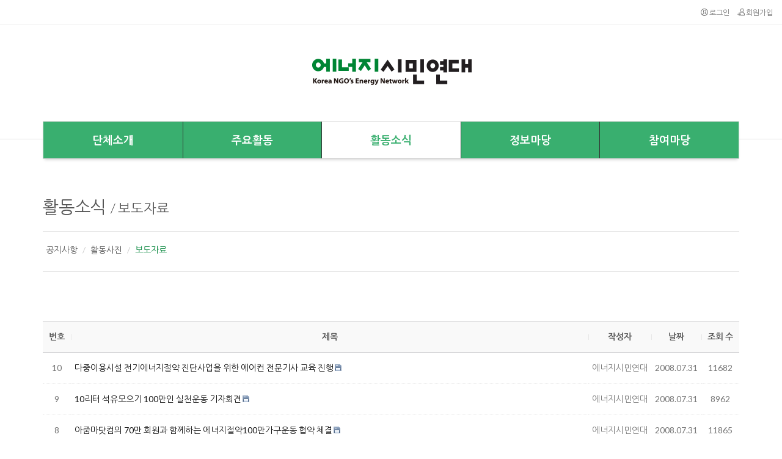

--- FILE ---
content_type: text/html; charset=UTF-8
request_url: https://www.enet.or.kr/index.php?mid=press_release&page=32&ckattempt=1
body_size: 6527
content:
<!DOCTYPE html>
<html lang="ko">
<head>
<!-- META -->
<meta charset="utf-8">
<meta name="Generator" content="XpressEngine">
<meta http-equiv="X-UA-Compatible" content="IE=edge">
<meta name="viewport" content="width=device-width, initial-scale=1.0, minimum-scale=1, maximum-scale=1.0">
<!-- TITLE -->
<title>보도자료</title>
<!-- CSS -->
<link rel="stylesheet" href="/common/css/xe.min.css?20210528155255" />
<link rel="stylesheet" href="/modules/board/skins/xet_simple_board_new/themify-icons/themify-icons.css?20220615013726" />
<link rel="stylesheet" href="/modules/board/skins/xet_simple_board_new/css/button.css?20220615013725" />
<link rel="stylesheet" href="/modules/board/skins/xet_simple_board_new/css/responsive-grid.css?20220615013725" />
<link rel="stylesheet" href="/modules/board/skins/xet_simple_board_new/css/board.css?20220615013725" />
<link rel="stylesheet" href="/modules/board/skins/xet_simple_board_new/css/view_document.css?20220615013725" />
<link rel="stylesheet" href="/modules/board/skins/xet_simple_board_new/css/write_form.css?20220615013725" />
<link rel="stylesheet" href="/modules/board/skins/xet_simple_board_new/css/_style_list.css?20220615013726" />
<link rel="stylesheet" href="https://cdn.jsdelivr.net/xeicon/1.0.4/xeicon.min.css" />
<link rel="stylesheet" href="/layouts/xet_bijou/css/layout.css?20210514201401" />
<link rel="stylesheet" href="/layouts/xet_bijou/css/animate.min.css?20210412041104" />
<link rel="stylesheet" href="/layouts/xet_bijou/css/magnific-popup.css?20210412041104" />
<link rel="stylesheet" href="/layouts/xet_bijou/css/camera.css?20210412041104" />
<link rel="stylesheet" href="/layouts/xet_bijou/css/responsive.css?20210412041104" />
<link rel="stylesheet" href="/modules/editor/styles/ckeditor_light/style.css?20210528155253" />
<!-- JS -->
<script>
var current_url = "https://www.enet.or.kr/?mid=press_release&page=32&ckattempt=1";
var request_uri = "https://www.enet.or.kr/";
var current_mid = "press_release";
var waiting_message = "서버에 요청 중입니다. 잠시만 기다려주세요.";
var ssl_actions = new Array();
var default_url = "https://www.enet.or.kr/";
var enforce_ssl = true;</script>
<!--[if lt IE 9]><script src="/common/js/jquery-1.x.min.js?20210528155255"></script>
<![endif]--><!--[if gte IE 9]><!--><script src="/common/js/jquery.min.js?20210528155255"></script>
<!--<![endif]--><script src="/common/js/x.min.js?20210528155255"></script>
<script src="/common/js/xe.min.js?20210528155255"></script>
<script src="/modules/board/tpl/js/board.min.js?20210528155252"></script>
<script src="/layouts/xet_bijou/js/plugins.min.js?20210412041104"></script>
<script src="/layouts/xet_bijou/js/layout.js?20210412041104"></script>
<!-- RSS -->
<!-- ICON -->

<script>
						if(!captchaTargetAct) {var captchaTargetAct = [];}
						captchaTargetAct.push("procBoardInsertDocument","procBoardInsertComment","procIssuetrackerInsertIssue","procIssuetrackerInsertHistory","procTextyleInsertComment");
						</script>
<script>
						if(!captchaTargetAct) {var captchaTargetAct = [];}
						captchaTargetAct.push("");
						</script>


<meta name="viewport" content="width=device-width, initial-scale=1" />
<link href="//fonts.googleapis.com/css?family=Lato:300,400,700" rel="stylesheet" type="text/css">
<link href="//fonts.googleapis.com/earlyaccess/nanumgothic.css" rel="stylesheet" type="text/css">
<link rel="canonical" href="https://www.enet.or.kr/index.php?mid=press_release&page=32&ckattempt=1" />
<meta property="og:locale" content="ko_KR" />
<meta property="og:type" content="website" />
<meta property="og:url" content="https://www.enet.or.kr/index.php?mid=press_release&page=32&ckattempt=1" />
<meta property="og:title" content="보도자료" />
<style type="text/css">
	.xet-section.parallax.parallax1 {
		background-image: url(https://www.enet.or.kr/files/attach/images/64140/261582b09e05181f4770e9535144346c.jpg);
	}
	.xet-section.parallax.parallax2 {
		background-color: #add49a;
		background-image: none;
	}
/* bg color */
.bijou-theme .owl-controls .owl-page span,
.xet-nav > li > a,
.xet-nav ul,
.xet-m-nav .xet-nav-click,
.xet-sns a,
.btn-more,
#xet-top-scroll,
.camera_white_skin .camera_prev > span,
.camera_white_skin .camera_next > span,
.xet-bijou-navigation > a,
.xet-cate-filter > a {
	background-color: #39af6f;
}
/* color */
#xet-header .xet-logo a,
.xet-nav > li.current > a,
.xet-nav > li:hover > a,
.xet-section h2.h2,
.xet-section.parallax .xet-inbox,
.xet-section.parallax .xet-inbox h2.h2,
.xet-section.parallax .xet-inbox h2.h2 a,
.xet-section.parallax .xet-inbox h4.h4 {
	color: #39af6f;
}
/* theme bg color */
.bijou-theme .owl-controls .owl-page.active span,
.bijou-theme .owl-controls.clickable .owl-page:hover span,
.xet-section a.thumb_link,
.btn-more i,
.btn-more:after,
.xet-sns > a:after,
.xet-sns > a:hover,
#xet-top-scroll:hover,
.camera_white_skin .camera_prev > span:hover,
.camera_white_skin .camera_next > span:hover,
.camera_caption > div > div,
.xet-bijou-navigation a::after,
.xet-bijou-navigation a:hover,
.xet-bijou-navigation a > i,
.xet-cate-filter > a:not(.current):after,
.xet-cate-filter > a:hover,
.xet-cate-filter > a.current {
	background-color: #008438;
}
/* theme border color */
.xet-cate-filter > a.current:after {
	border-top-color: #008438;
}
/* theme color */
#xet-header .xet-logo a i,
.xet-acc a:hover,
.xet-nav ul li:hover > a,
.xet-nav ul li:hover > span.child,
.xet-mobile-nav > li a:hover,
.xet-mobile-nav > li a.current,
.xet-mobile-nav .child a.child.submenu-open,
.xet-section .thumb,
.xet-lnb a.on,
.xet-lnb a:hover,
.xet-footer .xet-logo,
.xet-footer-nav li a:hover,
.xet-bijou-gallery .title,
.xet-bijou-list li .title:hover,
.xet-bijou-webzine a.title:hover {
	color: #008438;
}
</style>
<style type="text/css">
		.xet-nav > li {
			width:20%;
		}
		.xet-nav > li:first-child {
			width:20%;
		}
	</style>
<style type="text/css">
@media (max-width: 767px) {	
	#xet-galleryMasonry {
		margin-left: -8px;
		margin-right: -8px;
	}
	#xet-galleryMasonry .col-xs-6,
	#xet-galleryMasonry .col-xs-12,
	#xet-galleryMasonry .col-sm-4,
	#xet-galleryMasonry .col-md-4,
	#xet-galleryMasonry .col-md-3,
	#xet-galleryMasonry .col-md-2h,
	#xet-galleryMasonry .col-md-2 {
		padding-left: 8px;
		padding-right: 8px;
		margin-bottom: 16px;
	}
}
</style><script>
//<![CDATA[
xe.current_lang = "ko";
xe.cmd_find = "찾기";
xe.cmd_cancel = "취소";
xe.cmd_confirm = "확인";
xe.msg_no_root = "루트는 선택 할 수 없습니다.";
xe.msg_no_shortcut = "바로가기는 선택 할 수 없습니다.";
xe.msg_select_menu = "대상 메뉴 선택";
//]]>
</script>
	<script type="application/ld+json">
{
 "@context": "http://schema.org",
 "@type": "Person",
 "name": "에너지시민연대",
 "url": "http://www.enet.or.kr",
 "sameAs": [
   "https://www.facebook.com/korenergyday/",
   "https://blog.naver.com/kornen",
   "https://www.instagram.com/energyday_0822/"
   "https://www.youtube.com/channel/UCGgFVEwVsnoHQY0LlH92kgA"
 ]
}
</script>
</head>
<body>
<!--
Copyright inpleworks, Co. 
-->
<!-- // browser check //-->
	<!-- // css //-->
<!-- // js //-->
<!-- Demo Setting -->

			<script>
jQuery(function($){
			viewport();});
</script>
<header id="xet-header" class="">
	<div class="xet-acc">
		<a href="https://www.enet.or.kr/index.php?mid=press_release&amp;page=32&amp;ckattempt=1&amp;act=dispMemberLoginForm"><i class="xi-user-circle"></i> 로그인</a>	
		<a href="https://www.enet.or.kr/index.php?mid=press_release&amp;page=32&amp;ckattempt=1&amp;act=dispMemberSignUpForm"><i class="xi-user-plus"></i> 회원가입</a>				
					
							</div>	<div class="xet-container pd-xs-t30 pd-xs-b40 pd-sm-t30 pd-sm-b60">		
		<figure class="xet-logo text-center">
			<a href="https://www.enet.or.kr/">
									<img src="https://www.enet.or.kr/files/attach/images/64140/fe0d71e3de49fd6db4d932934cb69fd1.png" alt="" />
							</a>
					</figure>		
	</div>			
</header>
<section class="xet-slider xet-clearfix">
	
			
	<div id="xet-nav" class="hidden-xs visible-sm-block">
		<nav class="xet-container">		
			<ul class="xet-nav text-center">
				<li>							
					<a href="https://www.enet.or.kr/index.php?mid=aboutus"><span><font size="+1"><strong>단체소개</strong></font></span></a>
					<ul class="sub-nav">
						<li>
							<a href="https://www.enet.or.kr/index.php?mid=aboutus">단체개요</a>
																				</li><li>
							<a href="https://www.enet.or.kr/index.php?mid=history">연혁</a>
																				</li><li>
							<a href="https://www.enet.or.kr/index.php?mid=statement">창립선언문</a>
																				</li><li>
							<a href="https://www.enet.or.kr/index.php?mid=organization">조직구성</a>
																				</li><li>
							<a href="https://www.enet.or.kr/index.php?mid=whole">참여단체(회원단체)</a>
																				</li><li>
							<a href="https://www.enet.or.kr/index.php?mid=location">찾아오는길</a>
																				</li>					</ul>				</li><li>							
					<a href="https://www.enet.or.kr/index.php?mid=projects"><span><font size="+1"><strong>주요활동</strong></font></span></a>
					<ul class="sub-nav">
						<li>
							<a href="https://www.enet.or.kr/index.php?mid=projects">사업개요</a>
																				</li><li>
							<a href="https://www.enet.or.kr/index.php?mid=million">탄소중립 천만 실천 캠페인</a>
																				</li><li>
							<a href="https://www.enet.or.kr/index.php?mid=eday">에너지의 날</a>
							<span class="child"><i class="xi-angle-right"></i></span>							<ul>
								<li>
									<a href="https://www.enet.or.kr/index.php?mid=poster">에너지의날 포스터</a>
								</li>							</ul>						</li><li>
							<a href="https://www.enet.or.kr/index.php?mid=edu">에너지 교육</a>
																				</li><li>
							<a href="https://www.enet.or.kr/index.php?mid=campaign">에너지 절약 캠페인</a>
																				</li><li>
							<a href="https://www.enet.or.kr/index.php?mid=research">에너지 사용 실태조사</a>
																				</li><li>
							<a href="https://www.enet.or.kr/index.php?mid=policy">에너지 정책 사업</a>
																				</li><li>
							<a href="https://www.enet.or.kr/index.php?mid=spread">에너지절약 운동 확산</a>
																				</li>					</ul>				</li><li class="current">							
					<a href="https://www.enet.or.kr/index.php?mid=notice"><span><font size="+1"><strong>활동소식</strong></font></span></a>
					<ul class="sub-nav">
						<li>
							<a href="https://www.enet.or.kr/index.php?mid=notice">공지사항</a>
																				</li><li>
							<a href="https://www.enet.or.kr/index.php?mid=photo">활동사진</a>
																				</li><li>
							<a href="https://www.enet.or.kr/index.php?mid=press_release">보도자료</a>
																				</li>					</ul>				</li><li>							
					<a href="https://www.enet.or.kr/index.php?mid=archive"><span><font size="+1"><strong>정보마당</strong></font></span></a>
					<ul class="sub-nav">
						<li>
							<a href="https://www.enet.or.kr/index.php?mid=board_cart87">꼬꼬에</a>
																				</li><li>
							<a href="https://www.enet.or.kr/index.php?mid=board_zrQF55">에너지절약 만렙생활</a>
																				</li>					</ul>				</li><li>							
					<a href="https://www.enet.or.kr/index.php?mid=wzintro"><span><font size="+1"><strong>참여마당</strong></font></span></a>
					<ul class="sub-nav">
						<li>
							<a href="https://www.enet.or.kr/index.php?mid=free">자유게시판</a>
																				</li><li>
							<a href="https://www.facebook.com/korenergyday">페이스북</a>
																				</li><li>
							<a href="https://www.youtube.com/watch?v=VwB7ob9RRX8" target="_blank">유튜브</a>
																				</li><li>
							<a href="https://www.instagram.com/energyday_0822/">인스타그램</a>
																				</li><li>
							<a href="https://blog.naver.com/kornen">블로그</a>
																				</li>					</ul>				</li>							
			</ul>					
		</nav>
	</div>
	
	<div class="xet-m-nav xet-container hidden-sm">	
		<a href="#" title="MENU" onclick="javascript:return false;" class="xet-nav-click"><i class="xi-bars "></i> MENU</a>	
		<nav class="mobile-nav">	
			<ul class="xet-mobile-nav">
				<li class="child">							
					<a href="https://www.enet.or.kr/index.php?mid=aboutus">단체소개</a>
					<a href="#" onclick="javascript:return false;" class="child visible-sm-inline-block hidden-md"><i class="xi-plus"></i></a>					<ul class="sub-menu">
						<li>
							<a href="https://www.enet.or.kr/index.php?mid=aboutus">단체개요</a>
								
													</li><li>
							<a href="https://www.enet.or.kr/index.php?mid=history">연혁</a>
								
													</li><li>
							<a href="https://www.enet.or.kr/index.php?mid=statement">창립선언문</a>
								
													</li><li>
							<a href="https://www.enet.or.kr/index.php?mid=organization">조직구성</a>
								
													</li><li>
							<a href="https://www.enet.or.kr/index.php?mid=whole">참여단체(회원단체)</a>
								
													</li><li>
							<a href="https://www.enet.or.kr/index.php?mid=location">찾아오는길</a>
								
													</li>					</ul>				</li><li class="child">							
					<a href="https://www.enet.or.kr/index.php?mid=projects">주요활동</a>
					<a href="#" onclick="javascript:return false;" class="child visible-sm-inline-block hidden-md"><i class="xi-plus"></i></a>					<ul class="sub-menu">
						<li>
							<a href="https://www.enet.or.kr/index.php?mid=projects">사업개요</a>
								
													</li><li>
							<a href="https://www.enet.or.kr/index.php?mid=million">탄소중립 천만 실천 캠페인</a>
								
													</li><li class="child">
							<a href="https://www.enet.or.kr/index.php?mid=eday">에너지의 날</a>
							<a href="#" onclick="javascript:return false;" class="child visible-sm-inline-block hidden-md"><i class="xi-plus"></i></a>	
							<ul class="sub-menu">
								<li>
									<a href="https://www.enet.or.kr/index.php?mid=poster">에너지의날 포스터</a>
								</li>							</ul>						</li><li>
							<a href="https://www.enet.or.kr/index.php?mid=edu">에너지 교육</a>
								
													</li><li>
							<a href="https://www.enet.or.kr/index.php?mid=campaign">에너지 절약 캠페인</a>
								
													</li><li>
							<a href="https://www.enet.or.kr/index.php?mid=research">에너지 사용 실태조사</a>
								
													</li><li>
							<a href="https://www.enet.or.kr/index.php?mid=policy">에너지 정책 사업</a>
								
													</li><li>
							<a href="https://www.enet.or.kr/index.php?mid=spread">에너지절약 운동 확산</a>
								
													</li>					</ul>				</li><li class="child">							
					<a href="https://www.enet.or.kr/index.php?mid=notice" class="current">활동소식</a>
					<a href="#" onclick="javascript:return false;" class="child visible-sm-inline-block hidden-md"><i class="xi-plus"></i></a>					<ul class="sub-menu">
						<li>
							<a href="https://www.enet.or.kr/index.php?mid=notice">공지사항</a>
								
													</li><li>
							<a href="https://www.enet.or.kr/index.php?mid=photo">활동사진</a>
								
													</li><li>
							<a href="https://www.enet.or.kr/index.php?mid=press_release">보도자료</a>
								
													</li>					</ul>				</li><li class="child">							
					<a href="https://www.enet.or.kr/index.php?mid=archive">정보마당</a>
					<a href="#" onclick="javascript:return false;" class="child visible-sm-inline-block hidden-md"><i class="xi-plus"></i></a>					<ul class="sub-menu">
						<li>
							<a href="https://www.enet.or.kr/index.php?mid=board_cart87">꼬꼬에</a>
								
													</li><li>
							<a href="https://www.enet.or.kr/index.php?mid=board_zrQF55">에너지절약 만렙생활</a>
								
													</li>					</ul>				</li><li class="child">							
					<a href="https://www.enet.or.kr/index.php?mid=wzintro">참여마당</a>
					<a href="#" onclick="javascript:return false;" class="child visible-sm-inline-block hidden-md"><i class="xi-plus"></i></a>					<ul class="sub-menu">
						<li>
							<a href="https://www.enet.or.kr/index.php?mid=free">자유게시판</a>
								
													</li><li>
							<a href="https://www.facebook.com/korenergyday">페이스북</a>
								
													</li><li>
							<a href="https://www.youtube.com/watch?v=VwB7ob9RRX8" target="_blank">유튜브</a>
								
													</li><li>
							<a href="https://www.instagram.com/energyday_0822/">인스타그램</a>
								
													</li><li>
							<a href="https://blog.naver.com/kornen">블로그</a>
								
													</li>					</ul>				</li>							
			</ul>					
		</nav>		
	</div>		
	
	
	</section>
<section class="pd-xs-t50 pd-sm-t90">
	<div class="xet-container">		
		<div class="xet-lnb-wrp">
			<div class="xet-lnb-title pd-b20 text-center-xs">				
				<h3 class="h3"><a href="notice">활동소식</a></h3>				<h4 class="h4">&nbsp;/&nbsp;<a href="press_release">보도자료</a></h4>															</div>	
						<ul class="xet-lnb pd-t20 pd-b20 text-center-xs">			
				<li>
					<a href="https://www.enet.or.kr/index.php?mid=notice">공지사항</a>
				</li><li>
					<a href="https://www.enet.or.kr/index.php?mid=photo">활동사진</a>
				</li><li>
					<a href="https://www.enet.or.kr/index.php?mid=press_release" class="on">보도자료</a>
				</li>				
			</ul>								</div>
	</div>
</section>	
<section class="pd-xs-t30 pd-xs-b30 pd-sm-t50 pd-sm-b50">
	<div class="xet-container">				
		<div class="xet-content xet-clearfix"><script>
	var default_style = 'list';
	var doc_img = '';
</script>
        
<div id="xet-boardWrp" class="">
			
<div class="xet-boardHeader">			
				</div>
<div class="xet-clearfix boardHeaderCateWrp">
		<div class="float-right">
							</div>
	
		
			
					
</div>
		<div id="ajax-boardContent">
				<div class="xet-listWrp">
		<div class="xet-listTableWrp">
		<table cellspacing="0" border="0" cellpadding="0" summary="List of Articles" class="xet-listTable">
			<thead>
				<tr>							
										<th scope="col">번호</th>				
																																																																											<th scope="col">제목</th>																																																																											<th scope="col">작성자</th>																																																		<th scope="col">날짜</th>																																																																																					<th scope="col">조회 수</th>																											
							
				</tr>
			</thead>			<tbody>
				
					
				
				<tr class="bg2">			
					
						
										
										<td>
												<span>10</span>					</td>											
																																																													
					<td class="td-subject">
						<a href="https://www.enet.or.kr/index.php?mid=press_release&amp;page=32&amp;ckattempt=1&amp;document_srl=37479" class="subject">다중이용시설 전기에너지절약 진단사업을 위한 에어컨 전문기사 교육 진행</a>
																		<img src="https://www.enet.or.kr/modules/document/tpl/icons//file.gif" alt="file" title="file" style="margin-right:2px;" />					</td>																																																								
										<td><a href="#popup_menu_area" class="member_212" onclick="return false">에너지시민연대</a></td>																																																			
																									<td>2008.07.31</td>																																				
																																			<td>11682</td>																											
					
							
				</tr><tr class="bg1">			
					
						
										
										<td>
												<span>9</span>					</td>											
																																																													
					<td class="td-subject">
						<a href="https://www.enet.or.kr/index.php?mid=press_release&amp;page=32&amp;ckattempt=1&amp;document_srl=37476" class="subject">10리터 석유모으기 100만인 실천운동 기자회견</a>
																		<img src="https://www.enet.or.kr/modules/document/tpl/icons//file.gif" alt="file" title="file" style="margin-right:2px;" />					</td>																																																								
										<td><a href="#popup_menu_area" class="member_212" onclick="return false">에너지시민연대</a></td>																																																			
																									<td>2008.07.31</td>																																				
																																			<td>8962</td>																											
					
							
				</tr><tr class="bg2">			
					
						
										
										<td>
												<span>8</span>					</td>											
																																																													
					<td class="td-subject">
						<a href="https://www.enet.or.kr/index.php?mid=press_release&amp;page=32&amp;ckattempt=1&amp;document_srl=37473" class="subject">아줌마닷컴의 70만 회원과 함께하는 에너지절약100만가구운동 협약 체결</a>
																		<img src="https://www.enet.or.kr/modules/document/tpl/icons//file.gif" alt="file" title="file" style="margin-right:2px;" />					</td>																																																								
										<td><a href="#popup_menu_area" class="member_212" onclick="return false">에너지시민연대</a></td>																																																			
																									<td>2008.07.31</td>																																				
																																			<td>11865</td>																											
					
							
				</tr><tr class="bg1">			
					
						
										
										<td>
												<span>7</span>					</td>											
																																																													
					<td class="td-subject">
						<a href="https://www.enet.or.kr/index.php?mid=press_release&amp;page=32&amp;ckattempt=1&amp;document_srl=37471" class="subject">에너지절약캠페인영상-한국전광방송협회 소속 전국 주요도시 전광판홍보 협약체결</a>
																		<img src="https://www.enet.or.kr/modules/document/tpl/icons//file.gif" alt="file" title="file" style="margin-right:2px;" />					</td>																																																								
										<td><a href="#popup_menu_area" class="member_212" onclick="return false">에너지시민연대</a></td>																																																			
																									<td>2008.07.31</td>																																				
																																			<td>10621</td>																											
					
							
				</tr><tr class="bg2">			
					
						
										
										<td>
												<span>6</span>					</td>											
																																																													
					<td class="td-subject">
						<a href="https://www.enet.or.kr/index.php?mid=press_release&amp;page=32&amp;ckattempt=1&amp;document_srl=37469" class="subject">에너지시민연대-캐리어에어컨 여름철냉방에너지절약 캠페인 공동추진 협약식</a>
																		<img src="https://www.enet.or.kr/modules/document/tpl/icons//file.gif" alt="file" title="file" style="margin-right:2px;" />					</td>																																																								
										<td><a href="#popup_menu_area" class="member_212" onclick="return false">에너지시민연대</a></td>																																																			
																									<td>2008.07.31</td>																																				
																																			<td>9452</td>																											
					
							
				</tr><tr class="bg1">			
					
						
										
										<td>
												<span>5</span>					</td>											
																																																													
					<td class="td-subject">
						<a href="https://www.enet.or.kr/index.php?mid=press_release&amp;page=32&amp;ckattempt=1&amp;document_srl=37466" class="subject">제주도 활동가교육워크샵</a>
																		<img src="https://www.enet.or.kr/modules/document/tpl/icons//file.gif" alt="file" title="file" style="margin-right:2px;" />					</td>																																																								
										<td><a href="#popup_menu_area" class="member_212" onclick="return false">에너지시민연대</a></td>																																																			
																									<td>2008.07.31</td>																																				
																																			<td>9131</td>																											
					
							
				</tr><tr class="bg2">			
					
						
										
										<td>
												<span>4</span>					</td>											
																																																													
					<td class="td-subject">
						<a href="https://www.enet.or.kr/index.php?mid=press_release&amp;page=32&amp;ckattempt=1&amp;document_srl=37463" class="subject">2008 공모사업 과제별 워크샵</a>
																		<img src="https://www.enet.or.kr/modules/document/tpl/icons//file.gif" alt="file" title="file" style="margin-right:2px;" />					</td>																																																								
										<td><a href="#popup_menu_area" class="member_212" onclick="return false">에너지시민연대</a></td>																																																			
																									<td>2008.07.31</td>																																				
																																			<td>8748</td>																											
					
							
				</tr><tr class="bg1">			
					
						
										
										<td>
												<span>3</span>					</td>											
																																																													
					<td class="td-subject">
						<a href="https://www.enet.or.kr/index.php?mid=press_release&amp;page=32&amp;ckattempt=1&amp;document_srl=37460" class="subject">2008 에너지시민연대 대표자회의 개최</a>
																							</td>																																																								
										<td><a href="#popup_menu_area" class="member_212" onclick="return false">에너지시민연대</a></td>																																																			
																									<td>2008.07.31</td>																																				
																																			<td>9291</td>																											
					
							
				</tr><tr class="bg2">			
					
						
										
										<td>
												<span>2</span>					</td>											
																																																													
					<td class="td-subject">
						<a href="https://www.enet.or.kr/index.php?mid=press_release&amp;page=32&amp;ckattempt=1&amp;document_srl=37458" class="subject">에너지현장교육 가이드북 &quot;현장교육과 에너지가 만나다&quot; 발행</a>
																							</td>																																																								
										<td><a href="#popup_menu_area" class="member_212" onclick="return false">에너지시민연대</a></td>																																																			
																									<td>2008.07.31</td>																																				
																																			<td>9411</td>																											
					
							
				</tr><tr class="bg1">			
					
						
										
										<td>
												<span>1</span>					</td>											
																																																													
					<td class="td-subject">
						<a href="https://www.enet.or.kr/index.php?mid=press_release&amp;page=32&amp;ckattempt=1&amp;document_srl=37457" class="subject">플러그를 뽑는 사람들 제5호가 나왔습니다.</a>
																							</td>																																																								
										<td><a href="#popup_menu_area" class="member_212" onclick="return false">에너지시민연대</a></td>																																																			
																									<td>2008.07.31</td>																																				
																																			<td>9522</td>																											
					
							
				</tr>			</tbody>
		</table>
	</div>
	</div>
											
		
				
		<ul class="boardPagination">			
										
				<li class="prevEnd">
					<a href="https://www.enet.or.kr/index.php?mid=press_release&amp;ckattempt=1" title="첫 페이지">FIRST</a>
				</li>				<li><strong>...</strong></li>
								<li>
										<a href="https://www.enet.or.kr/index.php?mid=press_release&amp;page=23&amp;ckattempt=1">23</a>				</li><li>
										<a href="https://www.enet.or.kr/index.php?mid=press_release&amp;page=24&amp;ckattempt=1">24</a>				</li><li>
										<a href="https://www.enet.or.kr/index.php?mid=press_release&amp;page=25&amp;ckattempt=1">25</a>				</li><li>
										<a href="https://www.enet.or.kr/index.php?mid=press_release&amp;page=26&amp;ckattempt=1">26</a>				</li><li>
										<a href="https://www.enet.or.kr/index.php?mid=press_release&amp;page=27&amp;ckattempt=1">27</a>				</li><li>
										<a href="https://www.enet.or.kr/index.php?mid=press_release&amp;page=28&amp;ckattempt=1">28</a>				</li><li>
										<a href="https://www.enet.or.kr/index.php?mid=press_release&amp;page=29&amp;ckattempt=1">29</a>				</li><li>
										<a href="https://www.enet.or.kr/index.php?mid=press_release&amp;page=30&amp;ckattempt=1">30</a>				</li><li>
										<a href="https://www.enet.or.kr/index.php?mid=press_release&amp;page=31&amp;ckattempt=1">31</a>				</li><li>
					<strong class="page_on">32</strong>									</li>										
		</ul>	</div>
	
		<div class="boardSearch">
		<form action="https://www.enet.or.kr/" method="get" onsubmit="return procFilter(this, search)" id="fo_search" class="boardSearchForm" ><input type="hidden" name="act" value="" />
			<input type="hidden" name="vid" value="" />
			<input type="hidden" name="mid" value="press_release" />
			<input type="hidden" name="category" value="" />
			<div class="boardSearchWrp">
				<span class="search-target">
					<select name="search_target">
						<option value="title_content">제목+내용</option><option value="title">제목</option><option value="content">내용</option><option value="comment">댓글</option><option value="nick_name">닉네임</option><option value="user_id">아이디</option><option value="tag">태그</option>					</select>
				</span>					
				<input type="text" name="search_keyword" value="" title="검색" class="inputText" accesskey="S" placeholder="" />		
				<span class="search-btn">
					<button type="submit" onclick="jQuery(this).parents('form#fo_search').submit();return false;" alt="검색"></button>														</span>		
			</div>
		</form>
	</div>		<!-- // 하단 내용 // -->
	</div><!-- board End -->
<!-- // 게시판 끝 // --></div>
	</div>
</section>
	
<div id="xet-footer" class="xet-section parallax parallax2">
	<div class="xet-footer xet-container text-center pd-xs-t60 pd-xs-b60 pd-sm-t90 pd-sm-b90">
		<figure class="xet-logo mg-b30" data-animate="fadeInUp">
							<img src="https://www.enet.or.kr/files/attach/images/64140/9d2007055703097b6ff6fd21982e4437.png" alt="" />
					</figure>	
		<ul class="xet-footer-nav xet-clearfix mg-b30">
			<li>
				<a href="https://www.enet.or.kr/index.php?mid=clause">이용약관</a>
			</li><li>
				<a href="https://www.enet.or.kr/index.php?mid=privacy_policy">개인정보취급방침</a>
			</li><li>
				<a href="https://www.enet.or.kr/index.php?mid=email">이메일무단수집거부</a>
			</li>		</ul>		
		<div class="xet-contact">			
						<p><strong><i class="xi-map-marker"></i></strong>03174 서울특별시 종로구 사직로8길 34</p>			<p>경희궁의아침 3단지 208호</p>			<p><strong><i class="xi-reception"></i></strong> <a href="tel:대표전화 02-733-2022">대표전화 02-733-2022</a> &nbsp;&nbsp;<strong><i class="xi-fax"></i></strong> <a href="tel:027332044">팩스 02-733-2044</a></p>			<p><strong><i class="xi-letter"></i></strong> <a href="mailto:enet900@enet.or.kr">enet900@enet.or.kr</a></p>			
			<p>Copyright(c) 2008 ENET.OR.KR All Rights Reserved.</p>					
		</div>		
		<div class="xet-sns mg-t30">
			<a href="https://www.facebook.com/korenergyday" target="_blank"><span><i class="xi-facebook"></i></span></a>			<a href="https://www.instagram.com/energyday_0822/" target="_blank"><span><i class="xi-instagram"></i></span></a>	
			<a href="https://blog.naver.com/kornen" target="_blank"><span><i class="xi-naver"></i></span></a>												<a href="mailto:enet900@enet.or.kr"><span><i class="xi-letter"></i></span></a>		</div>	
	</div>
</div>
<!-- ETC -->
<div class="wfsr"></div>
<script src="/addons/captcha/captcha.min.js?20210528155256"></script><script src="/files/cache/js_filter_compiled/d046d1841b9c79c545b82d3be892699d.ko.compiled.js?20211209231408"></script><script src="/files/cache/js_filter_compiled/1bdc15d63816408b99f674eb6a6ffcea.ko.compiled.js?20211209231408"></script><script src="/files/cache/js_filter_compiled/9b007ee9f2af763bb3d35e4fb16498e9.ko.compiled.js?20211209231408"></script><script src="/addons/autolink/autolink.js?20210528155256"></script><script src="/modules/board/skins/xet_simple_board_new/js/jquery.plugins.min.js?20220615013726"></script><script src="/modules/board/skins/xet_simple_board_new/js/board.js?20220615013726"></script></body>
</html>


--- FILE ---
content_type: text/css
request_url: https://www.enet.or.kr/layouts/xet_bijou/css/layout.css?20210514201401
body_size: 3491
content:
/*
 * Copyright inpleworks, Co.
*/

/* reset
-------------------------------------- */  
*, *:before, *:after {
  -webkit-box-sizing: border-box;
  -moz-box-sizing: border-box;
  box-sizing: border-box;
}
html, body { 
	height:100%;
	line-height: 1.42857143;
	font-size: 14px;
    -webkit-text-size-adjust: none; 
	-moz-text-size-adjust: none; 
	-ms-text-size-adjust: none; 
}
body { margin:0; padding:0; background: #fff; color: #353535; }
hmtl, body, table, th, td, button, input { font-family: 'Lato', 'Nanum Gothic', '굴림', Gulim, '돋움', Dotum, 'Lucida Sans', 'Trebuchet MS', Arial, Tahoma, sans-serif; }
div,h1,h2,h3,h4,h5,h6,form,input,textarea,p,figure { 
	margin:0; 
	padding:0; 
}
fieldset, img { 
	border:0 none; 
}
a, a:visited, a:hover, a:active, a:focus { 
	text-decoration:none; 
}
a[href^=tel]{
    color:inherit;
    text-decoration:none;
}
a, input { 
	outline:none; 
}
:focus { 
	outline: 0; 
}
article,
aside,
details,
figcaption,
figure,
footer,
header,
hgroup,
nav,
section {
  display: block;
}
audio,
canvas,
video {
  display: inline-block;
  *display: inline;
  *zoom: 1;
}
audio:not([controls]) {
  display: none;
}
/* 반응형을 위한 */
img,
embed,
object,
video {
    max-width: 100%;
}


/* header
-------------------------------------- */  
#xet-header {
	position: relative;
	background-color: #fff;
	border-bottom: 1px solid #e1e1e1;
}

/* logo */
#xet-header .xet-logo a {
	overflow: hidden;
	display: inline-block;	
	font-size: 64px;
	font-weight: 300;
	color: #55493d;
}
#xet-header .xet-logo a i {
	color: #9fcb00;
}
#xet-header .xet-logo p {
	color: #777;
}
#xet-header .xet-logo a img { 
	max-width: 100%;
	vertical-align: top; 
}

/* login btn */
.xet-acc {
	padding: 10px 15px;
	text-align: right;
	border-bottom: 1px solid #f1f1f1;
}
.xet-acc a {
	display: inline-block;
	font-size: 12px;
	margin-left: 10px;
	color: #777;
}
.xet-acc a:hover {
	color: #9fcb00;
}


/* Slider
-------------------------------------- */  
.xet-slider {
	position: relative;
}


/* NAV
-------------------------------------- */  
#xet-nav {
	z-index: 99;
	position: absolute;
	top: -30px;
	left: 0;
	right: 0;
}
.xet-nav { 
	margin: 0;
	padding: 0;
	list-style: none;		
	display: table;
	width: 100%;
	box-shadow:0 4px 5px -3px rgba(0,0,0,.2);
	border: 1px solid #e1e1e1;
	border-bottom-color: #d1d1d1;
}
.xet-nav > li { 
	position: relative; 
	display: table-cell;	
	float: left;
	margin: 0;
	padding: 0; 	
	vertical-align: middle;
	border-left: 1px solid #333;
}
.xet-nav > li:first-child {
	border-left: 0;
}
.xet-nav > li:last-child { 
	float: right !important; /*소수점 처리 위한 */
}
.xet-nav > li > a { 
	position: relative;
	display: block;
	font-size: 14px; 
	text-decoration: none;
	cursor: pointer;
	margin: 0;
	padding: 0; 
	height: 60px;
	line-height: 60px;
	overflow: hidden;
	color: #fff;
	background-color: #55493d;	
}
.xet-nav > li > a:after {
	display: block;
	position: absolute;
	top: 100%;
	right: 0;
	bottom: 0;
	left: 0;
	z-index:2;
	content:'';
	-webkit-transition:all 0.3s ease;
	-moz-transition:all 0.3s ease;
	-o-transition:all 0.3s ease;
	transition:all 0.3s ease;
	background: #fff;
}
.xet-nav > li:hover {
	text-decoration:none !important;
	color:#fff !important;
	background:transparent !important;
}
.xet-nav > li:hover > a:after { 
	top: 0; 
}

.xet-nav > li > a > span {
	display: block;
	position:relative;
	z-index: 3;
	vertical-align: middle;
	white-space: nowrap;
	-webkit-transition:all 0.3s ease;
	-moz-transition:all 0.3s ease;
	-o-transition:all 0.3s ease;
	transition:all 0.3s ease;
}
.xet-nav > li.current > a {
	background-color: #fff;
	color: #55493d;
}
.xet-nav > li:hover > a {
	color: #55493d;
}

/* scroll fixed */
.scroll-to-fixed-fixed {
	background-color: #fff;
	background-color: rgba(255,255,255,.8);
	border-bottom: 1px solid #e1e1e1;
	box-shadow:0 4px 5px -3px rgba(0,0,0,.2);
}
.scroll-to-fixed-fixed .xet-nav {
	border: none;
	box-shadow: none;
	-webkit-box-shadow: none;
}
.scroll-to-fixed-fixed .xet-nav > li > a {
	height: 40px;
	line-height: 40px;
}

/* 2차 메뉴 */
.xet-nav ul { 
	z-index: 99; 
	display: none;
	position: absolute; 
	left: 0; 
	top: 100%;	
	width: 100%;
	list-style: none;
	margin: 0; 
	padding: 8px 0;
	box-shadow:0 4px 5px -3px rgba(0,0,0,.2);
	-webkit-box-shadow: 0px 4px 5px -3px rgba(0,0,0,.2);
	background-color: #55493d;	
}
.xet-nav ul li { 
	position: relative;
	display: block; 
	height: auto;
}
.xet-nav ul li:first-child { 
	border-top: 0 solid transparent; 
}
.xet-nav ul li a { 
	display: block; 
	font-size: 14px; 
	font-weight: normal; 
	padding: 8px 15px;
	line-height: 1.5;
	*zoom:1;
	transition:all 0.3s ease-in-out;
	-moz-transition:all 0.3s ease-in-out;
	-webkit-transition:all 0.3s ease-in-out;	
	color: #fff; 
}
.xet-nav ul li span.child {
	position: absolute;
	right: 0;
	top: 0;
	bottom: 0;
	width: 30px;
	font-size: 12px; 
	font-weight: normal; 
	padding: 8px;
	line-height: 1.5;
	transition:all 0.3s ease-in-out;
	-moz-transition:all 0.3s ease-in-out;
	-webkit-transition:all 0.3s ease-in-out;	
	color: #777;
}

/* 3차 메뉴 */
.xet-nav ul ul { 
	top: -8px; 
	left: 100%; 
}
.xet-nav ul ul li a { 
	text-align: left;
}

/* show */
.xet-nav li:hover > ul {
	display: block;
	-moz-animation: fadeIn 0.5s ease-in-out ;
    -webkit-animation: fadeIn 0.5s ease-in-out ;
    animation: fadeIn 0.5s ease-in-out;
}

/* last child */
.xet-nav > li:last-child ul { 
	left: auto !important;
	right: 0px !important;
}

.xet-nav > li:last-child ul ul { 
	right: 100% !important;
}
.xet-nav > li:last-child ul ul li a { 
	text-align: right !important; 
}
.xet-nav > li:last-child ul li span.child {
	left: 0 !important;
}

/* color */
.xet-nav ul li:hover > a,
.xet-nav ul li:hover > span.child {
	color: #9fcb00;
}

/* Mobile NAV
-------------------------------------- */  
.xet-m-nav {
	z-index: 99;
	position: absolute;
	top: -20px;
	left: 0;
	right: 0;
}
.xet-m-nav .xet-nav-click {
	display: block;
	font-size: 16px;
	height: 50px;
	line-height: 50px;
	padding: 0 15px;
	box-shadow:0 4px 5px -3px rgba(0,0,0,.2);
	-webkit-box-shadow: 0px 2px 5px 0px rgba(0,0,0,.2);
	border-bottom: 0;	
	color: #fff;
	background-color: #55493d;
}
.mobile-nav {
	display: none;
	max-height: 300px;
	overflow-y: scroll;
	-webkit-overflow-scrolling: touch; 
	box-shadow:0 4px 5px -3px rgba(0,0,0,.1);
	-webkit-box-shadow: 0px 2px 5px 0px rgba(0,0,0,.1);
	background-color: #fff;
	border: 1px solid #e1e1e1;
	border-top: 0;	
}
.xet-mobile-nav {
	list-style: none;
	margin: 0;
	padding: 0;
}	
.xet-mobile-nav li { 
	float: none;	
	position: relative;
	margin: 0;
	padding: 0;
	border-top: 1px solid #e1e1e1;
}	
.xet-mobile-nav li:first-child {
	border: 0;
} 
.xet-mobile-nav li a { 
	display: block;
	cursor: pointer;
	text-align: left;
	font-size: 13px;
	margin-right: 60px;
	padding: 10px 15px;
	color: #555;
}	
.xet-mobile-nav .child a.child {
	position: absolute;
	top: 0;
	right: 0;
	width: 45px;	
	text-align: center;
	margin-right: 0;
	padding: 10px 0;
	color: #777;
}
.xet-mobile-nav .child a.child.submenu-open {
	color: #9fcb00;
}

/* 2차 */
.xet-mobile-nav ul { 
	display: none;
	list-style: none;
	margin: 0;
	padding: 0;
}
.xet-mobile-nav ul li { 
	margin: 0;
	padding: 0;
	border: 0;
}
.xet-mobile-nav ul li a {
	padding: 10px 0 10px 15px;
}
/* 3차 */
.xet-mobile-nav ul ul a { 
	padding: 10px 0 10px 30px;
}
/* color */
.xet-mobile-nav > li a:hover,
.xet-mobile-nav > li a.current {
	color: #9fcb00;
}



/* main sections
-------------------------------------- */  
.xet-section {
	position: relative;
	color: #555;
	background-color: #fff;
}
.xet-section img { 
	vertical-align: top;
	max-width: 100%;
}
.xet-section h2.h2 {
	color: #55493d;
}
.xet-section.bg {
	background-color: #ececec;
}

/* parallax bg */
.xet-section.parallax.parallax1 {
	background-image: url(../img/sample/parallax-bg.jpg);
}
.xet-section.parallax.parallax2 {
	background-image: url(../img/sample/parallax2-bg.jpg);
}
.xet-section.parallax {	
	background-attachment: fixed;
	background-repeat: no-repeat;
	background-position: 50%;
	background-color: #333;
	-webkit-background-size: cover;
	-moz-background-size: cover;
	-o-background-size: cover;
	background-size: cover;
}
@media \0screen { 
	.xet-section.parallax {		
		background-attachment: scroll;
		background-position: 50% 0;
	}	
}
.xet-section.parallax,
.xet-section.parallax h2.h2,
.xet-section.parallax h2.h2 a,
.xet-section.parallax h4.h4 {
	color: #fff !important;
}
.xet-section.parallax .xet-inbox {
	padding: 30px;
	background: #fff;
}
.xet-section.parallax .xet-inbox,
.xet-section.parallax .xet-inbox h2.h2,
.xet-section.parallax .xet-inbox h2.h2 a,
.xet-section.parallax .xet-inbox h4.h4 {
	color: #55493d !important;
} 

/* section1 */
.xet-section .thumb {
	color: #9fcb00;
}
.xet-section a.thumb_link {
	display: block;
	overflow: hidden;
	cursor: pointer;
	cursor: -moz-zoom-in;
	cursor: -webkit-zoom-in;
	cursor: zoom-in;
	background-color: #9fcb00;
}
.xet-section a.thumb_link img {
	width: 100%;
	-webkit-transition:0.8s;
	-moz-transition:0.8s;
	-o-transition:0.8s;
	transition:0.8s;
}
.xet-section a.thumb_link:hover img {
	opacity: 0.8;
	-webkit-transform:scale(1.1);
	-moz-transform:scale(1.1);
	-ms-transform:scale(1.1);
	-o-transform:scale(1.1);
	transform:scale(1.1);
	-webkit-transition:0.4s;
	-moz-transition:0.4s;
	-o-transition:0.4s;
	transition:0.4s;
}

/* widget code area */
.xet-code {}


/* BODY
-------------------------------------- */  
.xet-lnb-wrp .xet-lnb-title {
	border-bottom: 1px solid #e1e1e1;
}
.xet-lnb-wrp .xet-lnb-title h3,
.xet-lnb-wrp .xet-lnb-title h4 {
	display: inline-block;
}
.xet-lnb-wrp .xet-lnb-title h3 a,
.xet-lnb-wrp .xet-lnb-title h4 a {
	color: #555;
}
.xet-lnb {
	list-style: none; 
	margin: 0;
	padding: 0;	
	border-bottom: 1px solid #e1e1e1;
}
.xet-lnb > li {
	display:inline; 
	margin: 0;
	padding: 0;	
}
.xet-lnb > li:after { 
	content: "  /";
	color: #ccc;
}
.xet-lnb > li:last-child:after { 
	content: " ";
}
.xet-lnb > li a {
	display: inline-block;
	padding: 0 5px 5px;
	font-size: 14px;
	color: #555;
	transition:all 0.3s ease-in-out;
	-moz-transition:all 0.3s ease-in-out;
	-webkit-transition:all 0.3s ease-in-out;
}
.xet-lnb a.on,
.xet-lnb a:hover {
	color: #9fcb00;
}

/* content */
.xet-content { 
	position: relative; 
}


/* footer
-------------------------------------- */  
.xet-footer,
.xet-footer a {
	color: #fff;
}
.xet-footer strong i {
	vertical-align: middle;
}
.xet-footer .xet-logo {
	display: inline-block;
	font-size: 48px;
	font-weight: 300;
	color: #9fcb00;
}
.xet-footer .xet-logo img {
	max-width: 100%;
	vertical-align: top; 
}

/* footer menu */
.xet-footer-nav { 
	margin: 0; 
	padding: 0; 
	list-style:none; 
}
.xet-footer-nav li { 
	display: inline; 
	margin: 0;
	padding: 0;	
}
.xet-footer-nav > li:after { 
	content: "  /";
	color: #ccc;
}
.xet-footer-nav > li:last-child:after { 
	content: " ";
}
.xet-footer-nav li a { 
	display:inline-block;
	padding: 5px;
	font-weight:normal; 
	font-size: 12px; 
	cursor: pointer;
	transition:all 0.3s ease-in-out;
	-moz-transition:all 0.3s ease-in-out;
	-webkit-transition:all 0.3s ease-in-out;
	color: #fff;
}
.xet-footer-nav li a:hover {
	color: #9fcb00;
}

/* contact, copyright */
.xet-contact p {
	margin-bottom: 5px;
	color: #fff;
}


/* sns icon */
.xet-sns a {
	position: relative;
	display: inline-block;
	margin: 0 5px;
	width: 30px;
	height: 30px;
	line-height: 30px;
	font-size: 18px;
	text-align: center;
	-moz-border-radius: 50%;
	-webkit-border-radius: 50%; 
	border-radius: 50%; 
	transition:all 0.3s ease-in-out;
	-moz-transition:all 0.3s ease-in-out;
	-webkit-transition:all 0.3s ease-in-out;
	color: #fff;
	background-color: #55493d;	
}
.xet-sns > a > span {
	position:relative;
	z-index: 3;
	-webkit-transition:all 0.3s ease;
	-moz-transition:all 0.3s ease;
	-o-transition:all 0.3s ease;
	transition:all 0.3s ease;
}
.xet-sns > a:after {
	display:block;
	position:absolute;
	top:100%;
	right:0;
	bottom:0;
	left:0;
	z-index:2;
	content:'';
	-webkit-transition:all 0.4s ease;
	-moz-transition:all 0.4s ease;
	-o-transition:all 0.4s ease;
	transition:all 0.4s ease;
	-moz-border-radius: 50%;
	-webkit-border-radius: 50%; 
	border-radius: 50%; 
	background: #9fcb00;
}
.xet-sns > a:hover {
	text-decoration:none !important;
	-webkit-transition:all 0.3s ease;
	-moz-transition:all 0.3s ease;
	-o-transition:all 0.3s ease;
	transition:all 0.3s ease;
	color:#fff !important;
	background:transparent !important;
}
.xet-sns > a:hover:after { 
	top:0; 
}
.xet-sns > a:hover {
	background-color: #9fcb00;
}


/* more-buttons
-------------------------------------- */
.btn-more { 	
	position: relative;
	font-size: 12px;
	font-weight: 600;
	height: 40px;
	line-height: 40px;
	padding: 0 70px 0 30px;
	text-align: center;
	display: inline-block;
	text-decoration: none;
	background-color: #55493d;
	border: 0;
	color: #fff !important;
	transition:all 0.3s ease-in-out;
	-moz-transition:all 0.3s ease-in-out;
	-webkit-transition:all 0.3s ease-in-out;
}
.btn-more.small { 	
	height: 30px;
	line-height: 30px;
	padding: 0 50px 0 20px;
}
.btn-more span {
	position:relative;
	z-index: 3;
	-webkit-transition:all 0.3s ease;
	-moz-transition:all 0.3s ease;
	-o-transition:all 0.3s ease;
	transition:all 0.3s ease;
}
.btn-more i {
	z-index: 3;
	position: absolute;
	top: 0;
	right: 0;
	width: 40px;
	height: 100%;
	line-height: 40px;
	background-color: #9fcb00;
}
.btn-more.small i {
	width: 30px;
	line-height: 30px;
}
.btn-more:after {
	display:block;
	position:absolute;
	top:100%;
	right:0;
	bottom:0;
	left:0;
	z-index:2;
	content:'';
	-webkit-transition:all 0.4s ease;
	-moz-transition:all 0.4s ease;
	-o-transition:all 0.4s ease;
	transition:all 0.4s ease;
	background: #9fcb00;
}
.btn-more:hover {	
	text-decoration:none !important;
	-webkit-transition:all 0.3s ease;
	-moz-transition:all 0.3s ease;
	-o-transition:all 0.3s ease;
	transition:all 0.3s ease;
	color:#fff !important;
	background:transparent !important;
}
.btn-more:hover:after { 
	top:0; 
}

/* TOP Scroll buttons
-------------------------------------- */
#xet-top-scroll { 
	z-index:999;
	display:none;
	text-decoration:none;
	position:fixed; 
	bottom: 15px;
	right: 15px;
	overflow:hidden; 
	width: 60px; 
	height: 60px; 
	line-height: 60px;
	text-align: center;
	font-size: 24px;
	border: 0; 
	transition:all 0.3s ease-in-out;
	-moz-transition:all 0.3s ease-in-out;
	-webkit-transition:all 0.3s ease-in-out;
	background: #55493d; 
	color: #fff;
}
#xet-top-scroll:hover { 
	 background: #9fcb00;
}
#xet_top_scroll:active, 
#xet_top_scroll:focus { 
	outline:none; 
}


/* border
-------------------------------------- */ 
.border1 {
	border: 1px solid #ccc;
}
.border-b1 {
	border-bottom: 1px dotted #e1e1e1;
}
.no-border {
	border: 0;
}

/* radius
-------------------------------------- */ 
.r2 { 
	-moz-border-radius: 2px;
	-webkit-border-radius: 2px; 
	border-radius: 2px; 
}
.r3 { 
	-moz-border-radius: 3px;
	-webkit-border-radius: 3px; 
	border-radius: 3px; 
}
.r5 { 
	-moz-border-radius: 5px;
	-webkit-border-radius: 5px; 
	border-radius: 5px; 
}
.r50 { 
	-moz-border-radius: 50%;
	-webkit-border-radius: 50%; 
	border-radius: 50%; 
}


/* viewportchecker
-------------------------------------- */  
.hidden {
	opacity: 0;
}
.visible{
	opacity: 1;
}

/* Animation delay time
-------------------------------------- */ 
.delay-02s { 
	animation-delay: 0.2s; 
	-webkit-animation-delay: 0.2s; 
}
.delay-03s { 
	animation-delay: 0.3s; 
	-webkit-animation-delay: 0.3s; 
}
.delay-04s { 
	animation-delay: 0.4s; 
	-webkit-animation-delay: 0.4s; 
}
.delay-05s { 
	animation-delay: 0.5s; 
	-webkit-animation-delay: 0.5s; 
}
.delay-06s { 
	animation-delay: 0.6s; 
	-webkit-animation-delay: 0.6s; 
}
.delay-07s { 
	animation-delay: 0.7s; 
	-webkit-animation-delay: 0.7s; 
}
.delay-08s { 
	animation-delay: 0.8s; 
	-webkit-animation-delay: 0.8s; 
}
.delay-09s { 
	animation-delay: 0.9s; 
	-webkit-animation-delay: 0.9s; 
}
.delay-1s { 
	animation-delay: 1s; 
	-webkit-animation-delay: 1s; 
}
.delay-12s { 
	animation-delay: 1.2s; 
	-webkit-animation-delay: 1.2s; 
}

--- FILE ---
content_type: text/css
request_url: https://www.enet.or.kr/layouts/xet_bijou/css/responsive.css?20210412041104
body_size: 3900
content:
/*
 * Copyright inpleworks, Co.
*/


/* All Device
-------------------------------------- */  
h1.h1,
h2.h2,
h3.h3 {
	font-weight: 400;
}
h4.h4 {
	font-weight: 300;
}
h5.h5 {
	font-weight: 300;
}
h6.h6 {
  	font-weight: normal;
}
h1.h1 {
  	font-size: 48px;
}
h2.h2 {
  	font-size: 36px;
}
h3.h3 {
  	font-size: 28px;
}
h4.h4 {
  	font-size: 22px;
}
h5.h5 {
  	font-size: 18px;
}
h6.h6 {
  	font-size: 14px;
}
h1.h1 small,
h2.h2 small,
h3.h3 small {
  	font-size: 65%;
}
h4.h4 small,
h5.h5 small,
h6.h6 small {
  	font-size: 75%;
}

.text-left {
  text-align: left;
}
.text-right {
  text-align: right;
}
.text-center {
  text-align: center;
}
.text-justify {
  text-align: justify;
}
.text-nowrap {
  white-space: nowrap;
}
.text-lowercase {
  text-transform: lowercase;
}
.text-uppercase {
  text-transform: uppercase;
}
.text-capitalize {
  text-transform: capitalize;
}

.float-left { 
	float:left; 
}
.float-right { 
	float:right;
}
.float-none {
	float: none;
}

.overflow-hidden { 
	overflow: hidden; 
}
span.hidden {
	visibility: hidden;
	font-size: 0;
	text-indent: -99999em;
}

/* margin top */
.mg-t0 {
	margin-top: 0px;
}
.mg-t10 {
	margin-top: 10px;
}
.mg-t15 {
	margin-top: 15px;
}
.mg-t20 {
	margin-top: 20px;
}
.mg-t30 {
	margin-top: 30px;
}
.mg-t40 {
	margin-top: 40px;
}
.mg-t50 {
	margin-top: 50px;
}
.mg-t60 {
	margin-top: 60px;
}
.mg-t70 {
	margin-top: 70px;
}
.mg-t80 {
	margin-top: 80px;
}
.mg-t90 {
	margin-top: 90px;
}
/* margin bottom */
.mg-b0 {
	margin-bottom: 0px;
}
.mg-b10 {
	margin-bottom: 10px;
}
.mg-b15 {
	margin-bottom: 15px;
}
.mg-b20 {
	margin-bottom: 20px;
}
.mg-b30 {
	margin-bottom: 30px;
}
.mg-b40 {
	margin-bottom: 40px;
}
.mg-b50 {
	margin-bottom: 40px;
}
.mg-b60 {
	margin-bottom: 60px;
}
.mg-b70 {
	margin-bottom: 70px;
}
.mg-b80 {
	margin-bottom: 80px;
}
.mg-b90 {
	margin-bottom: 90px;
}

/* padding */
.pd-15 {
	padding: 15px;
}
.pd-30 {
	padding: 30px;
}
.pd-50 {
	padding: 50px;
}

/* padding top */
.pd-t10 {
	padding-top: 10px;
}
.pd-t20 {
	padding-top: 20px;
}
.pd-t30 {
	padding-top: 30px;
}
.pd-t40 {
	padding-top: 40px;
}
.pd-t50 {
	padding-top: 50px;
}
.pd-t60 {
	padding-top: 60px;
}
.pd-t70 {
	padding-top: 70px;
}
.pd-t80 {
	padding-top: 80px;
}
.pd-t90 {
	padding-top: 90px;
}

/* padding bottom */
.pd-b10 {
	padding-bottom: 10px;
}
.pd-b20 {
	padding-bottom: 20px;
}
.pd-b30 {
	padding-bottom: 30px;
}
.pd-b40 {
	padding-bottom: 40px;
}
.pd-b50 {
	padding-bottom: 50px;
}
.pd-b60 {
	padding-bottom: 60px;
}
.pd-b70 {
	padding-bottom: 70px;
}
.pd-b80 {
	padding-bottom: 80px;
}
.pd-b90 {
	padding-bottom: 90px;
}

/* padding left */
.pd-l50 {
	padding-left: 50px;
}

/* padding right */
.pd-r50 {
	padding-right: 50px;
}



/* grid
-------------------------------------- */  
.xet-clearfix,
.xet_container,
.xet-row {
	*zoom: 1;
}
.xet-container:before,
.xet-container:after,
.xet-row:before,
.xet-row:after {
	display: table;
	content: "";
	line-height: 0;
}
.xet-container:after,
.xet-row:after {
	clear: both;
}
.xet-clearfix:after {
	content: "";
	display: block;
	clear: both;
}


.xet-container {
  	margin-right: auto;
  	margin-left: auto;
  	padding-left: 15px;
  	padding-right: 15px;
}
.xet-container-fluid {
	margin-right: auto;
	margin-left: auto;
	padding-left: 15px;
	padding-right: 15px;
}
.xet-row {
	margin-left: -15px;
	margin-right: -15px;
}
@media \0screen { 
	.xet-row {		
		margin-left: 0;
		margin-right: 0;
	}	
}


/* Mobile Device
-------------------------------------- */  
.col-xs-1, .col-sm-1, .col-md-1, .col-lg-1, 
.col-xs-2, .col-sm-2, .col-md-2, .col-lg-2, 
.col-xs-3, .col-sm-3, .col-md-3, .col-lg-3, 
.col-xs-4, .col-sm-4, .col-md-4, .col-lg-4, 
.col-xs-5, .col-sm-5, .col-md-5, .col-lg-5, 
.col-xs-6, .col-sm-6, .col-md-6, .col-lg-6, 
.col-xs-7, .col-sm-7, .col-md-7, .col-lg-7, 
.col-xs-8, .col-sm-8, .col-md-8, .col-lg-8, 
.col-xs-9, .col-sm-9, .col-md-9, .col-lg-9, 
.col-xs-10, .col-sm-10, .col-md-10, .col-lg-10, 
.col-xs-11, .col-sm-11, .col-md-11, .col-lg-11, 
.col-xs-12, .col-sm-12, .col-md-12, .col-lg-12 {
	position: relative;
	min-height: 1px;
	padding-left: 15px;
	padding-right: 15px;
}
.col-xs-1, .col-xs-2, .col-xs-3, .col-xs-4, .col-xs-5, .col-xs-6, .col-xs-7, .col-xs-8, .col-xs-9, .col-xs-10, .col-xs-11, .col-xs-12 {
  float: left;
}
.col-xs-12 {
  width: 100%;
}
.col-xs-11 {
  width: 91.66666667%;
}
.col-xs-10 {
  width: 83.33333333%;
}
.col-xs-9 {
  width: 75%;
}
.col-xs-8 {
  width: 66.66666667%;
}
.col-xs-7 {
  width: 58.33333333%;
}
.col-xs-6 {
  width: 50%;
}
.col-xs-5 {
  width: 41.66666667%;
}
.col-xs-4 {
  width: 33.33333333%;
}
.col-xs-3 {
  width: 25%;
}
.col-xs-2 {
  width: 16.66666667%;
}
.col-xs-1 {
  width: 8.33333333%;
}
.col-xs-pull-12 {
  right: 100%;
}
.col-xs-pull-11 {
  right: 91.66666667%;
}
.col-xs-pull-10 {
  right: 83.33333333%;
}
.col-xs-pull-9 {
  right: 75%;
}
.col-xs-pull-8 {
  right: 66.66666667%;
}
.col-xs-pull-7 {
  right: 58.33333333%;
}
.col-xs-pull-6 {
  right: 50%;
}
.col-xs-pull-5 {
  right: 41.66666667%;
}
.col-xs-pull-4 {
  right: 33.33333333%;
}
.col-xs-pull-3 {
  right: 25%;
}
.col-xs-pull-2 {
  right: 16.66666667%;
}
.col-xs-pull-1 {
  right: 8.33333333%;
}
.col-xs-pull-0 {
  right: auto;
}
.col-xs-push-12 {
  left: 100%;
}
.col-xs-push-11 {
  left: 91.66666667%;
}
.col-xs-push-10 {
  left: 83.33333333%;
}
.col-xs-push-9 {
  left: 75%;
}
.col-xs-push-8 {
  left: 66.66666667%;
}
.col-xs-push-7 {
  left: 58.33333333%;
}
.col-xs-push-6 {
  left: 50%;
}
.col-xs-push-5 {
  left: 41.66666667%;
}
.col-xs-push-4 {
  left: 33.33333333%;
}
.col-xs-push-3 {
  left: 25%;
}
.col-xs-push-2 {
  left: 16.66666667%;
}
.col-xs-push-1 {
  left: 8.33333333%;
}
.col-xs-push-0 {
  left: auto;
}
.col-xs-offset-12 {
  margin-left: 100%;
}
.col-xs-offset-11 {
  margin-left: 91.66666667%;
}
.col-xs-offset-10 {
  margin-left: 83.33333333%;
}
.col-xs-offset-9 {
  margin-left: 75%;
}
.col-xs-offset-8 {
  margin-left: 66.66666667%;
}
.col-xs-offset-7 {
  margin-left: 58.33333333%;
}
.col-xs-offset-6 {
  margin-left: 50%;
}
.col-xs-offset-5 {
  margin-left: 41.66666667%;
}
.col-xs-offset-4 {
  margin-left: 33.33333333%;
}
.col-xs-offset-3 {
  margin-left: 25%;
}
.col-xs-offset-2 {
  margin-left: 16.66666667%;
}
.col-xs-offset-1 {
  margin-left: 8.33333333%;
}
.col-xs-offset-0 {
  margin-left: 0%;
}

@media (min-width: 768px) {
  	.xet-container {
    	width: 750px;
  	}
}
@media (min-width: 992px) {
  	.xet-container {
    	width: 970px;
  	}
}
@media (min-width: 1200px) {
  	.xet-container {
    	width: 1170px;
  	}
}


/* Tablet & Desktop Device 사용자 해상도가 768px 이상일 때 이 코드가 실행됨. 테블릿과 데스크톱의 공통 코드를 작성한다. */

@media (min-width: 768px) {
  .col-sm-1, .col-sm-2, .col-sm-3, .col-sm-4, .col-sm-5, .col-sm-6, .col-sm-7, .col-sm-8, .col-sm-9, .col-sm-10, .col-sm-11, .col-sm-12 {
    float: left;
  }
  .col-sm-12 {
    width: 100%;
  }
  .col-sm-11 {
    width: 91.66666667%;
  }
  .col-sm-10 {
    width: 83.33333333%;
  }
  .col-sm-9 {
    width: 75%;
  }
  .col-sm-8 {
    width: 66.66666667%;
  }
  .col-sm-7 {
    width: 58.33333333%;
  }
  .col-sm-6 {
    width: 50%;
  }
  .col-sm-5 {
    width: 41.66666667%;
  }
  .col-sm-4 {
    width: 33.33333333%;
  }
  .col-sm-3 {
    width: 25%;
  }
  .col-sm-2 {
    width: 16.66666667%;
  }
  .col-sm-1 {
    width: 8.33333333%;
  }
  .col-sm-pull-12 {
    right: 100%;
  }
  .col-sm-pull-11 {
    right: 91.66666667%;
  }
  .col-sm-pull-10 {
    right: 83.33333333%;
  }
  .col-sm-pull-9 {
    right: 75%;
  }
  .col-sm-pull-8 {
    right: 66.66666667%;
  }
  .col-sm-pull-7 {
    right: 58.33333333%;
  }
  .col-sm-pull-6 {
    right: 50%;
  }
  .col-sm-pull-5 {
    right: 41.66666667%;
  }
  .col-sm-pull-4 {
    right: 33.33333333%;
  }
  .col-sm-pull-3 {
    right: 25%;
  }
  .col-sm-pull-2 {
    right: 16.66666667%;
  }
  .col-sm-pull-1 {
    right: 8.33333333%;
  }
  .col-sm-pull-0 {
    right: auto;
  }
  .col-sm-push-12 {
    left: 100%;
  }
  .col-sm-push-11 {
    left: 91.66666667%;
  }
  .col-sm-push-10 {
    left: 83.33333333%;
  }
  .col-sm-push-9 {
    left: 75%;
  }
  .col-sm-push-8 {
    left: 66.66666667%;
  }
  .col-sm-push-7 {
    left: 58.33333333%;
  }
  .col-sm-push-6 {
    left: 50%;
  }
  .col-sm-push-5 {
    left: 41.66666667%;
  }
  .col-sm-push-4 {
    left: 33.33333333%;
  }
  .col-sm-push-3 {
    left: 25%;
  }
  .col-sm-push-2 {
    left: 16.66666667%;
  }
  .col-sm-push-1 {
    left: 8.33333333%;
  }
  .col-sm-push-0 {
    left: auto;
  }
  .col-sm-offset-12 {
    margin-left: 100%;
  }
  .col-sm-offset-11 {
    margin-left: 91.66666667%;
  }
  .col-sm-offset-10 {
    margin-left: 83.33333333%;
  }
  .col-sm-offset-9 {
    margin-left: 75%;
  }
  .col-sm-offset-8 {
    margin-left: 66.66666667%;
  }
  .col-sm-offset-7 {
    margin-left: 58.33333333%;
  }
  .col-sm-offset-6 {
    margin-left: 50%;
  }
  .col-sm-offset-5 {
    margin-left: 41.66666667%;
  }
  .col-sm-offset-4 {
    margin-left: 33.33333333%;
  }
  .col-sm-offset-3 {
    margin-left: 25%;
  }
  .col-sm-offset-2 {
    margin-left: 16.66666667%;
  }
  .col-sm-offset-1 {
    margin-left: 8.33333333%;
  }
  .col-sm-offset-0 {
    margin-left: 0%;
  }
}
@media (min-width: 992px) {
  .col-md-1, .col-md-2, .col-md-3, .col-md-4, .col-md-5, .col-md-6, .col-md-7, .col-md-8, .col-md-9, .col-md-10, .col-md-11, .col-md-12 {
    float: left;
  }
  .col-md-12 {
    width: 100%;
  }
  .col-md-11 {
    width: 91.66666667%;
  }
  .col-md-10 {
    width: 83.33333333%;
  }
  .col-md-9 {
    width: 75%;
  }
  .col-md-8 {
    width: 66.66666667%;
  }
  .col-md-7 {
    width: 58.33333333%;
  }
  .col-md-6 {
    width: 50%;
  }
  .col-md-5 {
    width: 41.66666667%;
  }
  .col-md-4 {
    width: 33.33333333%;
  }
  .col-md-3 {
    width: 25%;
  }
  .col-md-2 {
    width: 16.66666667%;
  }
  .col-md-1 {
    width: 8.33333333%;
  }
  .col-md-pull-12 {
    right: 100%;
  }
  .col-md-pull-11 {
    right: 91.66666667%;
  }
  .col-md-pull-10 {
    right: 83.33333333%;
  }
  .col-md-pull-9 {
    right: 75%;
  }
  .col-md-pull-8 {
    right: 66.66666667%;
  }
  .col-md-pull-7 {
    right: 58.33333333%;
  }
  .col-md-pull-6 {
    right: 50%;
  }
  .col-md-pull-5 {
    right: 41.66666667%;
  }
  .col-md-pull-4 {
    right: 33.33333333%;
  }
  .col-md-pull-3 {
    right: 25%;
  }
  .col-md-pull-2 {
    right: 16.66666667%;
  }
  .col-md-pull-1 {
    right: 8.33333333%;
  }
  .col-md-pull-0 {
    right: auto;
  }
  .col-md-push-12 {
    left: 100%;
  }
  .col-md-push-11 {
    left: 91.66666667%;
  }
  .col-md-push-10 {
    left: 83.33333333%;
  }
  .col-md-push-9 {
    left: 75%;
  }
  .col-md-push-8 {
    left: 66.66666667%;
  }
  .col-md-push-7 {
    left: 58.33333333%;
  }
  .col-md-push-6 {
    left: 50%;
  }
  .col-md-push-5 {
    left: 41.66666667%;
  }
  .col-md-push-4 {
    left: 33.33333333%;
  }
  .col-md-push-3 {
    left: 25%;
  }
  .col-md-push-2 {
    left: 16.66666667%;
  }
  .col-md-push-1 {
    left: 8.33333333%;
  }
  .col-md-push-0 {
    left: auto;
  }
  .col-md-offset-12 {
    margin-left: 100%;
  }
  .col-md-offset-11 {
    margin-left: 91.66666667%;
  }
  .col-md-offset-10 {
    margin-left: 83.33333333%;
  }
  .col-md-offset-9 {
    margin-left: 75%;
  }
  .col-md-offset-8 {
    margin-left: 66.66666667%;
  }
  .col-md-offset-7 {
    margin-left: 58.33333333%;
  }
  .col-md-offset-6 {
    margin-left: 50%;
  }
  .col-md-offset-5 {
    margin-left: 41.66666667%;
  }
  .col-md-offset-4 {
    margin-left: 33.33333333%;
  }
  .col-md-offset-3 {
    margin-left: 25%;
  }
  .col-md-offset-2 {
    margin-left: 16.66666667%;
  }
  .col-md-offset-1 {
    margin-left: 8.33333333%;
  }
  .col-md-offset-0 {
    margin-left: 0%;
  }
}
@media (min-width: 1200px) {
  .col-lg-1, .col-lg-2, .col-lg-3, .col-lg-4, .col-lg-5, .col-lg-6, .col-lg-7, .col-lg-8, .col-lg-9, .col-lg-10, .col-lg-11, .col-lg-12 {
    float: left;
  }
  .col-lg-12 {
    width: 100%;
  }
  .col-lg-11 {
    width: 91.66666667%;
  }
  .col-lg-10 {
    width: 83.33333333%;
  }
  .col-lg-9 {
    width: 75%;
  }
  .col-lg-8 {
    width: 66.66666667%;
  }
  .col-lg-7 {
    width: 58.33333333%;
  }
  .col-lg-6 {
    width: 50%;
  }
  .col-lg-5 {
    width: 41.66666667%;
  }
  .col-lg-4 {
    width: 33.33333333%;
  }
  .col-lg-3 {
    width: 25%;
  }
  .col-lg-2 {
    width: 16.66666667%;
  }
  .col-lg-1 {
    width: 8.33333333%;
  }
  .col-lg-pull-12 {
    right: 100%;
  }
  .col-lg-pull-11 {
    right: 91.66666667%;
  }
  .col-lg-pull-10 {
    right: 83.33333333%;
  }
  .col-lg-pull-9 {
    right: 75%;
  }
  .col-lg-pull-8 {
    right: 66.66666667%;
  }
  .col-lg-pull-7 {
    right: 58.33333333%;
  }
  .col-lg-pull-6 {
    right: 50%;
  }
  .col-lg-pull-5 {
    right: 41.66666667%;
  }
  .col-lg-pull-4 {
    right: 33.33333333%;
  }
  .col-lg-pull-3 {
    right: 25%;
  }
  .col-lg-pull-2 {
    right: 16.66666667%;
  }
  .col-lg-pull-1 {
    right: 8.33333333%;
  }
  .col-lg-pull-0 {
    right: auto;
  }
  .col-lg-push-12 {
    left: 100%;
  }
  .col-lg-push-11 {
    left: 91.66666667%;
  }
  .col-lg-push-10 {
    left: 83.33333333%;
  }
  .col-lg-push-9 {
    left: 75%;
  }
  .col-lg-push-8 {
    left: 66.66666667%;
  }
  .col-lg-push-7 {
    left: 58.33333333%;
  }
  .col-lg-push-6 {
    left: 50%;
  }
  .col-lg-push-5 {
    left: 41.66666667%;
  }
  .col-lg-push-4 {
    left: 33.33333333%;
  }
  .col-lg-push-3 {
    left: 25%;
  }
  .col-lg-push-2 {
    left: 16.66666667%;
  }
  .col-lg-push-1 {
    left: 8.33333333%;
  }
  .col-lg-push-0 {
    left: auto;
  }
  .col-lg-offset-12 {
    margin-left: 100%;
  }
  .col-lg-offset-11 {
    margin-left: 91.66666667%;
  }
  .col-lg-offset-10 {
    margin-left: 83.33333333%;
  }
  .col-lg-offset-9 {
    margin-left: 75%;
  }
  .col-lg-offset-8 {
    margin-left: 66.66666667%;
  }
  .col-lg-offset-7 {
    margin-left: 58.33333333%;
  }
  .col-lg-offset-6 {
    margin-left: 50%;
  }
  .col-lg-offset-5 {
    margin-left: 41.66666667%;
  }
  .col-lg-offset-4 {
    margin-left: 33.33333333%;
  }
  .col-lg-offset-3 {
    margin-left: 25%;
  }
  .col-lg-offset-2 {
    margin-left: 16.66666667%;
  }
  .col-lg-offset-1 {
    margin-left: 8.33333333%;
  }
  .col-lg-offset-0 {
    margin-left: 0%;
  }
}

@media (max-width: 767px) {
	.visible-xs {
		display: block !important;
	}
	.visible-xs-block {
		display: block !important;
	}
	.visible-xs-inline {
		display: inline !important;
	}
	.visible-xs-inline-block {
		display: inline-block !important;
	}
  	.hidden-xs {
    	display: none !important;
  	}
  	.text-center-xs {
		text-align: center !important;
	}
	.text-left-xs {
		text-align: left !important;
	}
	.text-right-xs {
		text-align: right !important;
	}
	
	/* margin top */
  	.mg-xs-t0 {
		margin-top: 0px !important;
	}
  	.mg-xs-t10 {
		margin-top: 10px !important;
	}
	.mg-xs-t15 {
		margin-top: 15px !important;
	}
  	.mg-xs-t20 {
		margin-top: 20px !important;
	}
	.mg-xs-t30 {
		margin-top: 30px !important;
	}
	.mg-xs-t40 {
		margin-top: 40px !important;
	}
	.mg-xs-t50 {
		margin-top: 50px !important;
	}
	.mg-xs-t60 {
		margin-top: 60px !important;
	}
	.mg-xs-t70 {
		margin-top: 70px !important;
	}
	.mg-xs-t80 {
		margin-top: 80px !important;
	}
	.mg-xs-t90 {
		margin-top: 90px !important;
	}
	/* margin bottom */
	.mg-xs-b0 {
		margin-bottom: 0px !important;
	}
	.mg-xs-b10 {
		margin-bottom: 10px !important;
	}
	.mg-xs-b15 {
		margin-bottom: 15px !important;
	}
  	.mg-xs-b20 {
		margin-bottom: 20px !important;
	}
	.mg-xs-b30 {
		margin-bottom: 30px !important;
	}
	.mg-xs-b40 {
		margin-bottom: 40px !important;
	}
	.mg-xs-b50 {
		margin-bottom: 50px !important;
	}
	.mg-xs-b60 {
		margin-bottom: 60px !important;
	}
	.mg-xs-b70 {
		margin-bottom: 70px !important;
	}
	.mg-xs-b80 {
		margin-bottom: 80px !important;
	}
	.mg-xs-b90 {
		margin-bottom: 90px !important;
	}	
	/* padding */
	.pd-xs-0 {
		padding: 0 !important;
	}
	/* padding top */
	.pd-xs-t0 {
		padding-top: 0px !important;
	}
	.pd-xs-t10 {
		padding-top: 10px !important;
	}
	.pd-xs-t20 {
		padding-top: 20px !important;
	}
	.pd-xs-t30 {
		padding-top: 30px !important;
	}
	.pd-xs-t40 {
		padding-top: 40px !important;
	}
	.pd-xs-t50 {
		padding-top: 50px !important;
	}
	.pd-xs-t60 {
		padding-top: 60px !important;
	}
	.pd-xs-t70 {
		padding-top: 70px !important;
	}
	.pd-xs-t80 {
		padding-top: 80px !important;
	}
	.pd-xs-t90 {
		padding-top: 90px !important;
	}	
	/* padding bottom */
	.pd-xs-b0 {
		padding-bottom: 0px !important;
	}
	.pd-xs-b10 {
		padding-bottom: 10px !important;
	}
	.pd-xs-b20 {
		padding-bottom: 20px !important;
	}
	.pd-xs-b30 {
		padding-bottom: 30px !important;
	}
	.pd-xs-b40 {
		padding-bottom: 40px !important;
	}
	.pd-xs-b50 {
		padding-bottom: 50px !important;
	}
	.pd-xs-b60 {
		padding-bottom: 60px !important;
	}
	.pd-xs-b70 {
		padding-bottom: 70px !important;
	}
	.pd-xs-b80 {
		padding-bottom: 80px !important;
	}
	.pd-xs-b90 {
		padding-bottom: 90px !important;
	}
}


@media (min-width: 768px) {
	.visible-sm {
		display: block !important;
	}
	.visible-sm-block {
		display: block !important;
	}
	.visible-sm-inline {
		display: inline !important;
	}
	.visible-sm-inline-block {
		display: inline-block !important;
	}
  	.hidden-sm {
    	display: none !important;
  	}
  	.text-center-sm {
		text-align: center !important;
	}
	
  	/* margin top */
  	.mg-sm-t0 {
		margin-top: 0px !important;
	}
  	.mg-sm-t10 {
		margin-top: 10px !important;
	}
  	.mg-sm-t20 {
		margin-top: 20px !important;
	}
	.mg-sm-t30 {
		margin-top: 30px !important;
	}
	.mg-sm-t40 {
		margin-top: 40px !important;
	}
	.mg-sm-t50 {
		margin-top: 50px !important;
	}
	.mg-sm-t60 {
		margin-top: 60px !important;
	}
	.mg-sm-t70 {
		margin-top: 70px !important;
	}
	.mg-sm-t80 {
		margin-top: 80px !important;
	}
	.mg-sm-t90 {
		margin-top: 90px !important;
	}
	/* margin bottom */
	.mg-sm-b0 {
		margin-bottom: 0px !important;
	}
	.mg-sm-b10 {
		margin-bottom: 10px !important;
	}
  	.mg-sm-b20 {
		margin-bottom: 20px !important;
	}
	.mg-sm-b30 {
		margin-bottom: 30px !important;
	}
	.mg-sm-b40 {
		margin-bottom: 40px !important;
	}
	.mg-sm-b50 {
		margin-bottom: 50px !important;
	}
	.mg-sm-b60 {
		margin-bottom: 60px !important;
	}
	.mg-sm-b70 {
		margin-bottom: 70px !important;
	}
	.mg-sm-b80 {
		margin-bottom: 80px !important;
	}
	.mg-sm-b90 {
		margin-bottom: 90px !important;
	}	
	/* padding top */
	.pd-sm-t0 {
		padding-top: 0px !important;
	}
	.pd-sm-t10 {
		padding-top: 10px !important;
	}
	.pd-sm-t20 {
		padding-top: 20px !important;
	}
	.pd-sm-t30 {
		padding-top: 30px !important;
	}
	.pd-sm-t40 {
		padding-top: 40px !important;
	}
	.pd-sm-t50 {
		padding-top: 50px !important;
	}
	.pd-sm-t60 {
		padding-top: 60px !important;
	}
	.pd-sm-t70 {
		padding-top: 70px !important;
	}
	.pd-sm-t80 {
		padding-top: 80px !important;
	}
	.pd-sm-t90 {
		padding-top: 90px !important;
	}	
	/* padding bottom */
	.pd-sm-b0 {
		padding-bottom: 0px !important;
	}
	.pd-sm-b10 {
		padding-bottom: 10px !important;
	}
	.pd-sm-b20 {
		padding-bottom: 20px !important;
	}
	.pd-sm-b30 {
		padding-bottom: 30px !important;
	}
	.pd-sm-b40 {
		padding-bottom: 40px !important;
	}
	.pd-sm-b50 {
		padding-bottom: 50px !important;
	}
	.pd-sm-b60 {
		padding-bottom: 60px !important;
	}
	.pd-sm-b70 {
		padding-bottom: 70px !important;
	}
	.pd-sm-b80 {
		padding-bottom: 80px !important;
	}
	.pd-sm-b90 {
		padding-bottom: 90px !important;
	}

}
@media (min-width: 992px) {
	.visible-md {
		display: block !important;
	}
	.visible-md-block {
		display: block !important;
	}
	.visible-md-inline {
		display: inline !important;
	}
	.visible-md-inline-block {
		display: inline-block !important;
	}
	.hidden-md {
    	display: none !important;
  	}
  	.text-center-md {
		text-align: center;
	}
	
	/* margin top */
  	.mg-md-t0 {
		margin-top: 0px !important;
	}
  	.mg-md-t10 {
		margin-top: 10px !important;
	}
  	.mg-md-t20 {
		margin-top: 20px !important;
	}
	.mg-md-t30 {
		margin-top: 30px !important;
	}
	.mg-md-t40 {
		margin-top: 40px !important;
	}
	.mg-md-t50 {
		margin-top: 50px !important;
	}
	.mg-md-t60 {
		margin-top: 60px !important;
	}
	.mg-md-t70 {
		margin-top: 70px !important;
	}
	.mg-md-t80 {
		margin-top: 80px !important;
	}
	.mg-md-t90 {
		margin-top: 90px !important;
	}
	/* margin bottom */
	.mg-md-b0 {
		margin-bottom: 0px !important;
	}
	.mg-md-b10 {
		margin-bottom: 10px !important;
	}
  	.mg-md-b20 {
		margin-bottom: 20px !important;
	}
	.mg-md-b30 {
		margin-bottom: 30px !important;
	}
	.mg-md-b40 {
		margin-bottom: 40px !important;
	}
	.mg-md-b50 {
		margin-bottom: 50px !important;
	}
	.mg-md-b60 {
		margin-bottom: 60px !important;
	}
	.mg-md-b70 {
		margin-bottom: 70px !important;
	}
	.mg-md-b80 {
		margin-bottom: 80px !important;
	}
	.mg-md-b90 {
		margin-bottom: 90px !important;
	}
	
	/* padding top */
	.pd-md-t0 {
		padding-top: 0 !important;
	}
	.pd-md-t10 {
		padding-top: 10px !important;
	}
	.pd-md-t20 {
		padding-top: 20px !important;
	}
	.pd-md-t30 {
		padding-top: 30px !important;
	}
	.pd-md-t40 {
		padding-top: 40px !important;
	}
	.pd-md-t50 {
		padding-top: 50px !important;
	}
	.pd-md-t60 {
		padding-top: 60px !important;
	}
	.pd-md-t70 {
		padding-top: 70px !important;
	}
	.pd-md-t80 {
		padding-top: 80px !important;
	}
	.pd-md-t90 {
		padding-top: 90px !important;
	}	
	/* padding bottom */
	.pd-md-b0 {
		padding-bottom: 0 !important;
	}
	.pd-md-b10 {
		padding-bottom: 10px !important;
	}
	.pd-md-b20 {
		padding-bottom: 20px !important;
	}
	.pd-md-b30 {
		padding-bottom: 30px !important;
	}
	.pd-md-b40 {
		padding-bottom: 40px !important;
	}
	.pd-md-b50 {
		padding-bottom: 50px !important;
	}
	.pd-md-b60 {
		padding-bottom: 60px !important;
	}
	.pd-md-b70 {
		padding-bottom: 70px !important;
	}
	.pd-md-b80 {
		padding-bottom: 80px !important;
	}
	.pd-md-b90 {
		padding-bottom: 90px !important;
	}
			
}
@media (min-width: 1200px) {
	.visible-lg {
		display: block !important;
	}
	.visible-lg-block {
		display: block !important;
	}
	.visible-lg-inline {
		display: inline !important;
	}
	.visible-lg-inline-block {
		display: inline-block !important;
	}
  	.hidden-lg {
    	display: none !important;
  	}
}


/* custom */
/* Device 해상도가 320px 이상 ~ 479px 이하 */
@media (min-width: 320px) and (max-width: 479px) {			
	h1.h1 {
	  	font-size: 20px;
	}
	h2.h2 {
	  	font-size: 18px;
	}	
}
@media (min-width: 768px) {
	.xet-nav > li > a {
		font-size: 12px;
	}
}
/* Device 해상도가 768px 이하만 작동 */
@media (max-width: 767px) {		
	#xet-header .xet-logo a {
		font-size: 42px;
	}
	h1.h1 {
	  	font-size: 32px;
	}
	h2.h2 {
	  	font-size: 24px;
	}
	h3.h3 {
	  	font-size: 22px;
	}
	h4.h4 {
	  	font-size: 18px;
	}
	h5.h5 {
	  	font-size: 16px;
	}
	h6.h6 {
	  	font-size: 14px;
	}
	.xet-section.parallax {		
		background-attachment: scroll;
	}	
	
	.btn-more { 	
		height: 30px;
		line-height: 30px;
		padding: 0 45px 0 15px;
		font-weight: 300;
	}
	.btn-more i {
		width: 30px;
		line-height: 30px;
	}
	
	.xet-footer-nav li {
		display: block;
		text-align: center;
	}
	.xet-footer-nav > li:after { 
		content: "";
	}
	#xet-top-scroll { 
		width: 40px; 
		height: 40px; 
		line-height: 40px;
		font-size: 20px;
	}
}

/* Device 해상도가 992px 이상만 작동 */
@media (min-width: 992px) {
	.xet-nav > li > a {
		font-size: 14px;
	}
}



--- FILE ---
content_type: image/svg+xml
request_url: https://www.enet.or.kr/modules/board/skins/xet_simple_board_new/img/common/search.svg
body_size: 805
content:
<?xml version="1.0" encoding="utf-8"?>
<!-- Generator: Adobe Illustrator 24.0.3, SVG Export Plug-In . SVG Version: 6.00 Build 0)  -->
<svg version="1.1" id="레이어_1" xmlns="http://www.w3.org/2000/svg" xmlns:xlink="http://www.w3.org/1999/xlink" x="0px"
	 y="0px" viewBox="0 0 36.7 36.7" style="enable-background:new 0 0 36.7 36.7;" xml:space="preserve">
<style type="text/css">
	.st0{fill:#3A3B3B;}
</style>
<path class="st0" d="M14.7,29.3C6.6,29.3,0,22.8,0,14.7C0,6.6,6.6,0,14.7,0c8.1,0,14.7,6.6,14.7,14.7C29.3,22.8,22.8,29.3,14.7,29.3
	z M14.7,3.7c-6.1,0-11,4.9-11,11s4.9,11,11,11c6.1,0,11-4.9,11-11S20.7,3.7,14.7,3.7z"/>
<path class="st0" d="M34.8,36.7c-0.5,0-0.9-0.2-1.3-0.5l-11-11c-0.7-0.7-0.7-1.9,0-2.6c0.7-0.7,1.9-0.7,2.6,0l11,11
	c0.7,0.7,0.7,1.9,0,2.6C35.8,36.5,35.3,36.7,34.8,36.7z"/>
</svg>


--- FILE ---
content_type: application/javascript
request_url: https://www.enet.or.kr/layouts/xet_bijou/js/layout.js?20210412041104
body_size: 1658
content:
(function($) {		
	$(document).ready(function() {						
		/* ================ header fixed ================ */	
	  	$('#xet-nav').scrollToFixed({
		  	zIndex : 99
	  	});
	  	
	  	/* ================ pc nav ================ */	
	  	$('.xet-nav > li:first-child').addClass('first-tem');
	  	$('.xet-nav > li:last-child ul li span.child i').removeClass('xi-angle-right').addClass('xi-angle-left');
	
	  	/* ================ mobile nav ================ */		  
	  	$('.xet-nav-click').on('click', function(e) {		  	
		  	$(this).find('i').stop().toggleClass('xi-bars xi-close');
            $('.mobile-nav').stop().slideToggle(300);
            e.stopPropagation();
            e.preventDefault();                
        });       
        //open (or close) mobile menu items in the lateral menu. Close all the other open submenu items.
		$('.xet-mobile-nav .child').children('a.child').on('click', function(event){
			event.preventDefault();
			$(this).toggleClass('submenu-open').next('.sub-menu').slideToggle(300).end().parent('.child').siblings('.child').children('a').removeClass('submenu-open').next('.sub-menu').slideUp(200);
			$(this).find('i').stop().toggleClass('xi-plus xi-minus').end().parent('.child').siblings('.child').children('a').find('i').stop().removeClass('xi-minus').addClass('xi-plus');
		});      
		
		/* ================ images popup view ================ */			
		$('a.xet-popup').magnificPopup({
			type:'image',
			mainClass: 'mfp-img-mobile',
			closeOnContentClick: true,
			gallery: {
		        enabled: false,
		        navigateByImgClick: false,
		        preload: [0,1] // Will preload 0 - before current, and 1 after the current image
		    },
		    image: {
		        verticalFit: true,
		        tError: '<a href="%url%">The image #%curr%</a> could not be loaded.',
		        titleSrc: function(item) {
		          return item.el.attr('title');
		    	}
		    },
		    zoom: {
		        enabled: true,
		        duration: 300, // don't foget to change the duration also in CSS
		        opener: function(element) {
		          	return element.find('img');
		        }
		  	}
		});		
		
		/* ================ matchHeight ================ */
	    $('.equalheight').matchHeight({
	        property: 'height' // (e.g. 'height' or 'min-height')
	    }); 		
	});
	
	    
	
			
	
	/* ================ scroll top ================ */ 	
	$.fn.UItoTop = function(options) {
 		var defaults = {
			text: '<i class="xi-angle-up"></i>',
			min: 200,
			inDelay:600,
			outDelay:400,
  			containerID: 'xet-top-scroll',
			//containerHoverID: 'xet-top-scroll-hover',
			scrollSpeed: 1200,
			easingType: 'linear'
 		};
 		var settings = $.extend(defaults, options);
		var containerIDhash = '#' + settings.containerID;
		var containerHoverIDHash = '#'+settings.containerHoverID;
		
		$('body').append('<a href="#" id="'+settings.containerID+'">'+settings.text+'</a>');
		$(containerIDhash).hide().click(function(){
			$('html, body').animate({scrollTop:0}, settings.scrollSpeed, settings.easingType);
			$('#'+settings.containerHoverID, this).stop().animate({'opacity': 0 }, settings.inDelay, settings.easingType);
			return false;
		})
		.prepend('<span id="'+settings.containerHoverID+'"></span>')
		.hover(function() {
			$(containerHoverIDHash, this).stop().animate({
				'opacity': 1
			}, 600, 'linear');
		}, function() { 
			$(containerHoverIDHash, this).stop().animate({
				'opacity': 0
			}, 700, 'linear');
		});					
		$(window).scroll(function() {
			var sd = $(window).scrollTop();
			if(typeof document.body.style.maxHeight === "undefined") {
				$(containerIDhash).css({
					'position': 'absolute',
					'top': $(window).scrollTop() + $(window).height() - 50
				});
			}
			if ( sd > settings.min ) 
				$(containerIDhash).fadeIn(settings.inDelay);
			else 
				$(containerIDhash).fadeOut(settings.Outdelay);
		});
	};	
	$().UItoTop({ easingType: 'easeOutQuart' });	
			
})(jQuery);

		
/* ================ scroll animate ================ */	
function viewport() {	
	(function($){		
		$("*[data-animate]").addClass('hidden').each(function(i, e){
		    $(this).viewportChecker({
		        classToAdd: 'visible animated ' + $(this).data('animate'),
		        offset: 50,
		        repeat: false					
		    });
		});
	})(jQuery);
}   


 